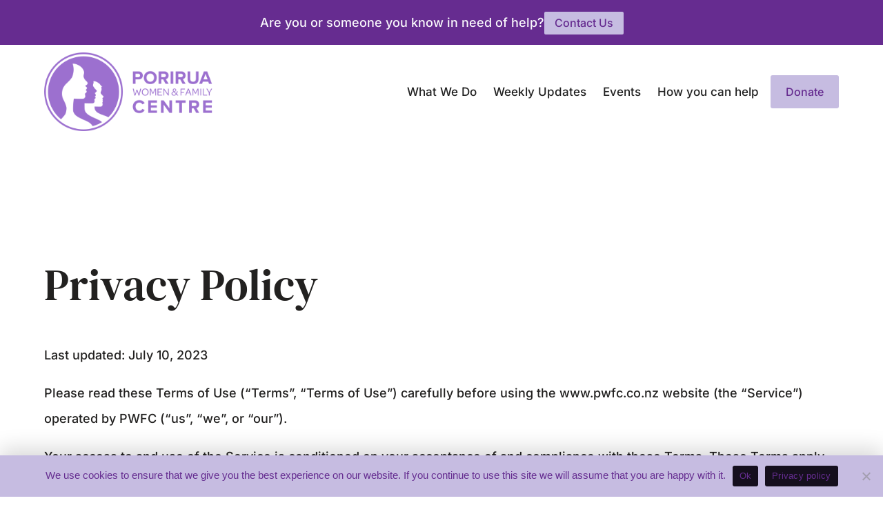

--- FILE ---
content_type: text/css
request_url: https://poriruawomenandfamilycentre.org.nz/wp-content/themes/grow-my-business-divi-child/style.css?ver=4.27.5
body_size: 71
content:
/*
 Theme Name:     Grow My Business Divi Child
 Theme URI:      https://www.growmybusiness.co.nz
 Description:    Divi Child Theme for Grow My Business
 Author:         Ben Elwood
 Author URI:     https://www.growmybusiness.co.nz
 Template:       Divi
 Version:        1.0.0
*/
 
 
/* Theme customization starts here
------------------------------------------------------- */

body.et-fb .splide {
    visibility: visible;
}

--- FILE ---
content_type: text/css
request_url: https://poriruawomenandfamilycentre.org.nz/wp-content/et-cache/52777/et-core-unified-52777.min.css?ver=1765285840
body_size: 1079
content:
.cookie-notice-container{box-shadow:0 -10px 30px rgb(0 0 0 / 15%);font-size:15px}#cn-notice-buttons>a{color:#fff!important}body #page-container #et-boc .et_pb_menu_inner_container{position:static!important}body #page-container .et_mobile_menu{background:#fff!important;padding:0;border:none}ul.et_mobile_menu a{padding:8px 12px}@media screen and (max-width:980px){body #page-container .mobile-flip-columns{display:flex!important;flex-direction:column-reverse!important}body #page-container .mobile-flip-columns>:nth-child(1){margin-bottom:0!important}body #page-container .mobile-flip-columns>:nth-child(2){margin-bottom:50px!important}}@media screen and (max-width:767px){body #page-container .mobile-flip-columns>:nth-child(2){margin-bottom:30px!important}}.link-list{margin:0;padding:0!important;list-style:none!important}.link-list a{color:#4a4a49;transition:opacity 200ms ease}.link-list a:hover{opacity:0.7}.link-list a span{display:block;font-size:14px;opacity:0.5;line-height:1em}.link-list li:not(:last-child){margin-bottom:8px}.link-list.recent-posts-list li:not(:last-child){margin-bottom:12px}@media screen and (min-width:981px){body #page-container .mobile-menu-btn{display:none}}body #page-container .mobile-menu-btn{text-align:center;background:#c6bce1;color:#662c90!important}body #page-container .mobile-menu-btn a{color:#662c90!important;font-size:16px}.gform_wrapper form{--btn-bg-color:#212121;--btn-text-color:#fff;--text-color:rgba(0,0,0,0.9);--border-color:rgba(0,0,0,0.2);--field-bg-color:rgba(0,0,0,0.02);--border-radius:2px;--border-width:1px}.gform_wrapper form.light,.light-form .gform_wrapper form{--btn-bg-color:#fff;--btn-text-color:#212121;--text-color:rgba(255,255,255,0.9);--border-color:rgba(255,255,255,0.2);--field-bg-color:rgba(255,255,255,0.05)}.gform_wrapper input:not(.et_pb_button),.gform_wrapper textarea,.gform_wrapper select{background:var(--field-bg-color);color:#fff;border:var(--border-width) solid var(--border-color);padding:16px!important;border-radius:var(--border-radius);color:var(--text-color)}.gform_wrapper select{appearance:none;-webkit-appearance:none;background-size:10px auto;background-position:right 10px top 50%;background-repeat:no-repeat;background-image:url([data-uri])}.gform_wrapper form.light select,.light-form .gform_wrapper form select{background-image:url([data-uri])}.ginput_complex span{display:block!important}.gform_wrapper input::placeholder,.gform_wrapper textarea::placeholder,.gform_wrapper select{color:var(--text-color)}body .gform_wrapper input:focus,body .gform_wrapper textarea:focus{border-color:var(--text-color)!important;outline:none}.gform_wrapper input[type="submit"]:not(.et_pb_button){background:var(--btn-bg-color);color:var(--btn-text-color);border:none;font-size:15px;font-weight:500;cursor:pointer;transition:filter 200ms ease}.gform_wrapper input[type="submit"]:not(.et_pb_button):hover{filter:brightness(0.9) hue-rotate(-5deg)}

--- FILE ---
content_type: text/css
request_url: https://poriruawomenandfamilycentre.org.nz/wp-content/et-cache/52777/et-core-unified-tb-33-tb-40-deferred-52777.min.css?ver=1765285840
body_size: 1211
content:
.et_pb_section_1_tb_footer.et_pb_section{padding-top:100px;padding-bottom:100px;margin-top:0px;margin-bottom:0px;background-color:#15101d!important}.et_pb_row_1_tb_footer.et_pb_row{padding-top:0px!important;padding-bottom:0px!important;padding-top:0px;padding-bottom:0px}.et_pb_row_1_tb_footer,body #page-container .et-db #et-boc .et-l .et_pb_row_1_tb_footer.et_pb_row,body.et_pb_pagebuilder_layout.single #page-container #et-boc .et-l .et_pb_row_1_tb_footer.et_pb_row,body.et_pb_pagebuilder_layout.single.et_full_width_page #page-container #et-boc .et-l .et_pb_row_1_tb_footer.et_pb_row,.et_pb_row_2_tb_footer,body #page-container .et-db #et-boc .et-l .et_pb_row_2_tb_footer.et_pb_row,body.et_pb_pagebuilder_layout.single #page-container #et-boc .et-l .et_pb_row_2_tb_footer.et_pb_row,body.et_pb_pagebuilder_layout.single.et_full_width_page #page-container #et-boc .et-l .et_pb_row_2_tb_footer.et_pb_row{width:90%;max-width:1800px}.et_pb_row_1_tb_footer{position:static!important;top:0px;right:auto;bottom:auto;left:0px}.dvmmv_madmenu_vertical_0_tb_footer .dvmmv_inner li.menu-item a,.dvmmv_madmenu_vertical_0_tb_footer .dvmmv_inner .dvmm_back_text,.dvmmv_madmenu_vertical_1_tb_footer .dvmmv_inner li.menu-item a,.dvmmv_madmenu_vertical_1_tb_footer .dvmmv_inner .dvmm_back_text{line-height:1.5em;font-family:'Inter',Helvetica,Arial,Lucida,sans-serif;font-size:20px;line-height:1.5em;transition:color 300ms ease 0ms}.dvmmv_madmenu_vertical_0_tb_footer{background-color:RGBA(255,255,255,0);border-width:0px}.dvmmv_madmenu_vertical_0_tb_footer .dvmmv_inner li.menu-item>a,.dvmmv_madmenu_vertical_0_tb_footer .dvmmv_inner .dvmm_submenu_header,.dvmmv_madmenu_vertical_1_tb_footer .dvmmv_inner li.menu-item>a,.dvmmv_madmenu_vertical_1_tb_footer .dvmmv_inner .dvmm_submenu_header{border-width:0px;color:#FFFFFF}.dvmmv_madmenu_vertical_0_tb_footer .dvmmv_wrapper,.dvmmv_madmenu_vertical_1_tb_footer .dvmmv_wrapper{padding-top:0px!important;padding-right:0px!important;padding-bottom:0px!important;padding-left:0px!important}.dvmmv_madmenu_vertical_0_tb_footer.dvmm_transitions--on,.dvmmv_madmenu_vertical_0_tb_footer.dvmm_transitions--on .dvmmv_inner,.dvmmv_madmenu_vertical_0_tb_footer.dvmm_transitions--on .dvmmv_inner .dvmm_menu li,.dvmmv_madmenu_vertical_0_tb_footer.dvmm_transitions--on .dvmmv_inner .dvmm_menu li a,.dvmmv_madmenu_vertical_1_tb_footer.dvmm_transitions--on,.dvmmv_madmenu_vertical_1_tb_footer.dvmm_transitions--on .dvmmv_inner,.dvmmv_madmenu_vertical_1_tb_footer.dvmm_transitions--on .dvmmv_inner .dvmm_menu li,.dvmmv_madmenu_vertical_1_tb_footer.dvmm_transitions--on .dvmmv_inner .dvmm_menu li a{transition:all 300ms ease 0ms!important}.dvmmv_madmenu_vertical_0_tb_footer .dvmmv_inner .dvmm_menu li ul,.dvmmv_madmenu_vertical_1_tb_footer .dvmmv_inner .dvmm_menu li ul{background-color:RGBA(255,255,255,0);padding-right:0px;padding-left:0px;margin-top:0px;margin-right:0px;margin-bottom:0px;margin-left:0px}.dvmmv_madmenu_vertical_0_tb_footer .dvmmv_inner li.menu-item-has-children>a,.dvmmv_madmenu_vertical_0_tb_footer .dvmmv_inner .menu-item-has-children .dvmm_submenu_header,.dvmmv_madmenu_vertical_1_tb_footer .dvmmv_inner li.menu-item-has-children>a,.dvmmv_madmenu_vertical_1_tb_footer .dvmmv_inner .menu-item-has-children .dvmm_submenu_header{background-color:RGBA(255,255,255,0)}.dvmmv_madmenu_vertical_0_tb_footer .dvmmv_inner .dvmm_submenu_toggle,.dvmmv_madmenu_vertical_0_tb_footer .dvmmv_inner .dvmm_go_back,.dvmmv_madmenu_vertical_1_tb_footer .dvmmv_inner .dvmm_submenu_toggle,.dvmmv_madmenu_vertical_1_tb_footer .dvmmv_inner .dvmm_go_back{font-size:16px}.dvmmv_madmenu_vertical_0_tb_footer .dvmmv_inner li.menu-item>a:hover,.dvmmv_madmenu_vertical_0_tb_footer .dvmmv_inner .dvmm_submenu_header a:hover,.dvmmv_madmenu_vertical_0_tb_footer .dvmmv_inner .dvmm_submenu_header a:hover .dvmm_back,.dvmmv_madmenu_vertical_0_tb_footer .dvmmv_inner .dvmm_submenu_header .dvmm_back_home:hover,.dvmmv_madmenu_vertical_1_tb_footer .dvmmv_inner li.menu-item>a:hover,.dvmmv_madmenu_vertical_1_tb_footer .dvmmv_inner .dvmm_submenu_header a:hover,.dvmmv_madmenu_vertical_1_tb_footer .dvmmv_inner .dvmm_submenu_header a:hover .dvmm_back,.dvmmv_madmenu_vertical_1_tb_footer .dvmmv_inner .dvmm_submenu_header .dvmm_back_home:hover{color:#C6BCE1!important}.dvmmv_madmenu_vertical_0_tb_footer .dvmmv_inner .dvmm_menu li.current-menu-ancestor>a,.dvmmv_madmenu_vertical_0_tb_footer .dvmmv_inner .dvmm_menu li.current-menu-parent>a,.dvmmv_madmenu_vertical_0_tb_footer .dvmmv_inner .dvmm_menu li.current-menu-item>a,.dvmmv_madmenu_vertical_1_tb_footer .dvmmv_inner .dvmm_menu li.current-menu-ancestor>a,.dvmmv_madmenu_vertical_1_tb_footer .dvmmv_inner .dvmm_menu li.current-menu-parent>a,.dvmmv_madmenu_vertical_1_tb_footer .dvmmv_inner .dvmm_menu li.current-menu-item>a{color:#C6BCE1}.dvmmv_madmenu_vertical_0_tb_footer .dvmmv_inner .dvmm_menu li.menu-item>a,.dvmmv_madmenu_vertical_1_tb_footer .dvmmv_inner .dvmm_menu li.menu-item>a{padding-top:5px;padding-right:0px;padding-bottom:5px;padding-left:0px}.dvmmv_madmenu_vertical_0_tb_footer .dvmmv_inner .dvmm_menu li.menu-item,.dvmmv_madmenu_vertical_1_tb_footer .dvmmv_inner .dvmm_menu li.menu-item{margin-top:0px;margin-right:0px;margin-bottom:0px;margin-left:0px}.et_pb_image_0_tb_footer .et_pb_image_wrap{border-radius:5px 5px 5px 5px;overflow:hidden;box-shadow:10px 10px 40px -20px rgba(0,0,0,0.12)}.et_pb_image_0_tb_footer{max-width:300px;text-align:left;margin-left:0}.dvmmv_madmenu_vertical_1_tb_footer{background-color:RGBA(255,255,255,0);border-width:0px;margin-bottom:20px!important}.et_pb_button_0_tb_footer_wrapper .et_pb_button_0_tb_footer,.et_pb_button_0_tb_footer_wrapper .et_pb_button_0_tb_footer:hover{padding-top:5px!important;padding-right:22px!important;padding-bottom:5px!important;padding-left:22px!important}.et_pb_button_0_tb_footer,.et_pb_button_0_tb_footer:after{transition:all 300ms ease 0ms}.et_pb_text_1_tb_footer.et_pb_text{color:#F9F8FC!important}.et_pb_text_1_tb_footer{line-height:2.1em;font-weight:300;font-size:16px;line-height:2.1em;margin-bottom:20px!important}.et_pb_text_1_tb_footer.et_pb_text a{color:#FFFFFF!important;transition:color 300ms ease 0ms}.et_pb_text_1_tb_footer.et_pb_text a:hover{color:#662C90!important}.et_pb_text_1_tb_footer a{font-weight:600;font-size:20px}.et_pb_text_1_tb_footer ul li,.et_pb_text_2_tb_footer ul li,.et_pb_text_3_tb_footer ul li{line-height:2.1em;line-height:2.1em}.et_pb_text_1_tb_footer h1,.et_pb_text_2_tb_footer h1,.et_pb_text_3_tb_footer h1{font-size:64px;line-height:1.3em}.et_pb_text_1_tb_footer h2,.et_pb_text_2_tb_footer h2,.et_pb_text_3_tb_footer h2{font-size:48px;line-height:1.4em}.et_pb_text_1_tb_footer h3,.et_pb_text_2_tb_footer h3,.et_pb_text_3_tb_footer h3{font-size:24px;line-height:1.4em}.et_pb_text_1_tb_footer h4,.et_pb_text_2_tb_footer h4,.et_pb_text_3_tb_footer h4{line-height:1.4em}.et_pb_text_1_tb_footer h5,.et_pb_text_2_tb_footer h5,.et_pb_text_3_tb_footer h5{line-height:1.5em}.et_pb_text_1_tb_footer h6,.et_pb_text_2_tb_footer h6,.et_pb_text_3_tb_footer h6{line-height:1.6em}.et_pb_section_2_tb_footer.et_pb_section{padding-top:30px;padding-bottom:30px;margin-top:0px;margin-bottom:0px;background-color:#15101d!important}.et_pb_row_2_tb_footer.et_pb_row{padding-top:0px!important;padding-bottom:0px!important;margin-top:0px!important;margin-bottom:0px!important;padding-top:0px;padding-bottom:0px}.et_pb_image_1_tb_footer .et_pb_image_wrap{border-radius:5px 5px 5px 5px;overflow:hidden;box-shadow:10px 10px 40px -20px rgba(0,0,0,0.12);display:block}.et_pb_image_1_tb_footer{filter:saturate(0%);backface-visibility:hidden;margin-right:20px!important;margin-bottom:0px!important;text-align:left;margin-left:0}html:not(.et_fb_edit_enabled) #et-fb-app .et_pb_image_1_tb_footer:hover{filter:saturate(0%)}.et_pb_text_2_tb_footer.et_pb_text,.et_pb_text_2_tb_footer.et_pb_text a,.et_pb_text_3_tb_footer.et_pb_text{color:#FFFFFF!important}.et_pb_text_2_tb_footer{line-height:2.1em;font-size:18px;line-height:2.1em;margin-right:auto!important;margin-bottom:0px!important}.et_pb_text_2_tb_footer a{font-weight:600}.et_pb_text_3_tb_footer{line-height:2.1em;font-size:18px;line-height:2.1em}@media only screen and (min-width:981px){.et_pb_column_6_tb_footer{display:flex;align-items:center}.et_pb_image_1_tb_footer{width:34px}}@media only screen and (max-width:980px){.et_pb_section_1_tb_footer.et_pb_section{padding-top:50px;padding-bottom:50px}.dvmmv_madmenu_vertical_0_tb_footer .dvmmv_inner li.menu-item a,.dvmmv_madmenu_vertical_0_tb_footer .dvmmv_inner .dvmm_back_text,.dvmmv_madmenu_vertical_1_tb_footer .dvmmv_inner li.menu-item a,.dvmmv_madmenu_vertical_1_tb_footer .dvmmv_inner .dvmm_back_text{text-align:center}.dvmmv_madmenu_vertical_0_tb_footer .dvmmv_inner .dvmm_menu .dvmm_submenu_toggle,.dvmmv_madmenu_vertical_1_tb_footer .dvmmv_inner .dvmm_menu .dvmm_submenu_toggle{right:0;left:auto}.et_pb_image_0_tb_footer{text-align:center;margin-left:auto;margin-right:auto}.et_pb_image_0_tb_footer .et_pb_image_wrap img,.et_pb_image_1_tb_footer .et_pb_image_wrap img{width:auto}.et_pb_text_1_tb_footer h1,.et_pb_text_2_tb_footer h1,.et_pb_text_3_tb_footer h1{font-size:58px}.et_pb_text_1_tb_footer h2,.et_pb_text_2_tb_footer h2,.et_pb_text_3_tb_footer h2{font-size:42px}.et_pb_section_2_tb_footer.et_pb_section{padding-top:30px;padding-bottom:30px}.et_pb_column_6_tb_footer{display:flex;flex-direction:column;align-items:center}.et_pb_image_1_tb_footer{margin-right:0px!important;margin-bottom:8px!important;width:32px}.et_pb_text_2_tb_footer{margin-right:0px!important;margin-bottom:18px!important}}@media only screen and (max-width:767px){.et_pb_section_1_tb_footer.et_pb_section{padding-top:30px;padding-bottom:30px}.dvmmv_madmenu_vertical_0_tb_footer .dvmmv_inner li.menu-item a,.dvmmv_madmenu_vertical_0_tb_footer .dvmmv_inner .dvmm_back_text,.dvmmv_madmenu_vertical_1_tb_footer .dvmmv_inner li.menu-item a,.dvmmv_madmenu_vertical_1_tb_footer .dvmmv_inner .dvmm_back_text{text-align:center}.et_pb_image_0_tb_footer .et_pb_image_wrap img,.et_pb_image_1_tb_footer .et_pb_image_wrap img{width:auto}.et_pb_text_1_tb_footer,.et_pb_text_3_tb_footer{font-size:17px}.et_pb_text_1_tb_footer h1,.et_pb_text_2_tb_footer h1,.et_pb_text_3_tb_footer h1{font-size:44px}.et_pb_text_1_tb_footer h2,.et_pb_text_2_tb_footer h2,.et_pb_text_3_tb_footer h2{font-size:36px}.et_pb_section_2_tb_footer.et_pb_section{padding-top:20px;padding-bottom:20px}.et_pb_column_6_tb_footer{display:flex;flex-direction:column;align-items:center}.et_pb_image_1_tb_footer{margin-right:0px!important;margin-bottom:8px!important;width:30px}.et_pb_text_2_tb_footer{font-size:17px;margin-right:0px!important;margin-bottom:18px!important}}

--- FILE ---
content_type: application/javascript
request_url: https://poriruawomenandfamilycentre.org.nz/wp-content/themes/grow-my-business-divi-child/js/script.js?ver=6.9
body_size: 145
content:
// Visual Builder
const vb = document.querySelector('body.et-fb');

// Splide Auto Scroll Carousel
const splide_el = document.querySelector('.splide');
if (!vb && splide_el) {
	let splide = new Splide( splide_el, {
		type   : 'loop',
		autoScroll: {
			speed: 0.5,
		},
		omitEnd: true,
		perPage: 6,
		autoWidth: true,
		gap: 50,
		arrows: false,
		pagination: false,
        breakpoints: {
            767: {
                gap: 30
            }
        }
	} ).mount(window.splide.Extensions);	
};

--- FILE ---
content_type: image/svg+xml
request_url: https://poriruawomenandfamilycentre.org.nz/wp-content/uploads/2023/06/grow-icon-coloured.svg
body_size: 987
content:
<svg width="63" height="60" viewBox="0 0 63 60" fill="none" xmlns="http://www.w3.org/2000/svg">
<path d="M55.7494 43.5034C53.9345 43.5034 52.3762 42.8617 51.0746 41.5785C49.7913 40.2768 49.1497 38.7186 49.1497 36.9036C49.1497 35.107 49.7913 33.5671 51.0746 32.2838C52.3762 31.0005 53.9345 30.3589 55.7494 30.3589C57.5093 30.3589 59.0493 31.0005 60.3692 32.2838C61.6892 33.5671 62.3491 35.107 62.3491 36.9036C62.3491 38.1136 62.0375 39.2227 61.4142 40.231C60.8092 41.221 60.0117 42.0184 59.0218 42.6234C58.0318 43.2101 56.941 43.5034 55.7494 43.5034Z" fill="#FE3EB2"/>
<path d="M20.6891 59.5077C16.8943 59.5077 13.6402 58.9852 10.927 57.9403C8.23209 56.9136 6.08718 55.5112 4.49224 53.7329C2.8973 51.9547 1.86151 49.9564 1.38486 47.7382L12.2194 46.2807C12.5494 47.124 13.0719 47.9123 13.7869 48.6456C14.5019 49.3789 15.446 49.9656 16.6193 50.4056C17.8109 50.8639 19.2592 51.093 20.9641 51.093C23.5123 51.093 25.6114 50.4697 27.2614 49.2231C28.9296 47.9948 29.7638 45.9324 29.7638 43.0358V35.3086H29.2688C28.7555 36.4819 27.9855 37.5911 26.9589 38.636C25.9322 39.681 24.6123 40.5334 22.999 41.1934C21.3858 41.8534 19.4608 42.1834 17.2242 42.1834C14.0527 42.1834 11.1653 41.4501 8.56208 39.9835C5.97718 38.4985 3.91476 36.2344 2.37482 33.1912C0.853211 30.1297 0.0924072 26.2615 0.0924072 21.5867C0.0924072 16.8019 0.871544 12.8053 2.42982 9.59713C3.98809 6.38892 6.05968 3.98735 8.64458 2.39241C11.2478 0.797469 14.0985 0 17.1967 0C19.5617 0 21.5416 0.403318 23.1365 1.20995C24.7315 1.99826 26.0147 2.98822 26.9864 4.17984C27.9763 5.35313 28.7371 6.50808 29.2688 7.6447H29.7088V0.549977H41.3408V43.2008C41.3408 46.794 40.4608 49.8006 38.7009 52.2205C36.941 54.6404 34.5027 56.4553 31.3862 57.6653C28.288 58.8936 24.7223 59.5077 20.6891 59.5077ZM20.9366 33.3837C22.8249 33.3837 24.4198 32.9162 25.7214 31.9813C27.0414 31.028 28.0497 29.6714 28.7463 27.9114C29.4613 26.1332 29.8188 24.0066 29.8188 21.5317C29.8188 19.0568 29.4704 16.9118 28.7738 15.0969C28.0772 13.2637 27.0689 11.8429 25.7489 10.8346C24.429 9.82629 22.8249 9.32214 20.9366 9.32214C19.0117 9.32214 17.3892 9.84462 16.0693 10.8896C14.7493 11.9162 13.7502 13.3462 13.0719 15.1794C12.3936 17.0127 12.0544 19.1301 12.0544 21.5317C12.0544 23.9699 12.3936 26.0782 13.0719 27.8564C13.7685 29.6164 14.7677 30.9821 16.0693 31.9538C17.3892 32.9071 19.0117 33.3837 20.9366 33.3837Z" fill="#FED007"/>
</svg>
